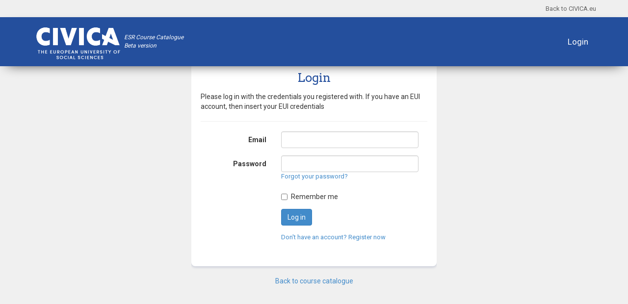

--- FILE ---
content_type: text/html; charset=utf-8
request_url: https://civica.eui.eu/PhDCourseCatalogue/User/Login?returnUrl=https%3A%2F%2Fcivica.eui.eu%2FPhDCourseCatalogue%2FRegistration%2FRegister%3FcourseId%3D1351
body_size: 7678
content:



<head>
    <meta charset="utf-8" />
    <meta name="viewport" content="width=device-width, initial-scale=1.0">
    <title>CIVICA ESR course catalogue login</title>
    <link rel="icon" href="/PhDCourseCatalogue/Content/Images/eui-icon.png">
    <link rel="preconnect" href="https://fonts.gstatic.com">
    <link href="https://fonts.googleapis.com/css2?family=Arvo&family=Roboto:wght@400;500;700&display=swap" rel="stylesheet">

    
    <link rel="stylesheet" href="/PhDCourseCatalogue/Content/bootstrap.css">
    <link rel="stylesheet" href="/PhDCourseCatalogue/Content/bootstrap-datepicker.css">
    <link rel="stylesheet" href="/PhDCourseCatalogue/Content/css/select2.min.css">
    <link rel="stylesheet" href="/PhDCourseCatalogue/Content/site.css">

    <style>
        body {
            background-color: #ffffff;
            font-family: Roboto,Helvetica Neue,Arial,sans-serif;
            letter-spacing: 0;
        }

        .container {
            max-width: 1366px;
        }

        .m-0-auto {
            margin: 0 auto;
        }

        h1, h2, h3, h4, h5, h6, .h1, .h2, .h3, .h4, .h5, .h6 {
            font-family: Arvo,Georgia,Times,serif;
        }

        h1, h2, h3,
        .glyphicon {
            color: #244f9d;
        }

        h2 {
            margin-top: 0px
        }

        .navbar {
            height: 10rem;
            background-color: #244f9d;
            border-color: #244f9d;
            border-radius: unset;
            margin-bottom: 0;
            box-shadow: 0px 9px 27px -15px rgba(0,0,0,1);
        }

        .navbar-container {
            margin: 0px 6.5rem
        }

        .navbar-header {
            height: 100%;
            display: flex;
            align-items: center;
        }

        .navbar-default .navbar-nav > li > a {
            font-size: 1.7rem;
            font-weight: 400;
            color: #ffffff;
        }

        .navbar-default .navbar-nav > .open > a,
        .navbar-default .navbar-nav > .open > a:hover,
        .navbar-default .navbar-nav > .open > a:focus {
            background: #244f9d;
            color: #ffffff;
        }

        .navbar-brand {
            width: 18.7rem;
            padding: 0;
        }

            .navbar-brand img {
                width: 100%;
                height: auto;
            }

        .header-nav {
            background: #efefef;
            min-height: 3rem;
            padding: 0px
        }

        .header-nav-link {
            color: #646464;
            font-size: 1.3rem;
            line-height: 3.5rem;
            margin: 0 65px;
        }

            .header-nav-link:hover {
                color: #646464;
                text-decoration: underline;
                text-decoration-color: #646464;
            }

        a:hover {
            color: #244f9d;
            text-decoration: none
        }

        body {
            margin: 0;
            padding: 0;
        }

        .well {
            border: none;
            border-radius: 8px;
            background: #ffffff;
            box-shadow: rgba(19, 41, 104, 0.2) 0px 2px 5px 0px;
        }
    </style>
</head>

<div class="row container navbar-fixed-top m-0-auto" style="padding: 0;">
    <div class="col-md-12 header-nav text-right"> <!--  display: inline-flex" -->
        <a class="header-nav-link" href="https://www.civica.eu/areas-of-work/courses">Back to CIVICA.eu</a>
    </div>

    <nav class="navbar navbar-default">
        <div class="navbar-container" style="position:relative">
            <div class="navbar-header">
                <a class="navbar-brand" href="https://www.civica.eu/areas-of-work/courses">
                    <img src="/PhDCourseCatalogue/Content/Images/civica-logo.png" />
                </a>
                <span style="font-size: 12px; color: white; font-style: italic;">
                    ESR Course Catalogue <br />
                    Beta version
                </span>
            </div>
            <div class="navbar-header navbar-right">
                

<style>
    @media  (max-width: 799px) {
        #login-zone {
            display: none;
        }        
    }
</style>

<ul class="nav navbar-nav navbar-right" id="login-zone">
        <li><a href="/PhDCourseCatalogue/User/Login">Login</a></li>
</ul>
            </div>
        </div>
    </nav>
</div>


<div class="container" style="background-color: #f0f0f0; height: 100%">
    <div class="login-form" style="width: 500px; overflow: auto; position: relative; top: 50%; left: 50%; transform: translate(-50%, -50%)">
        <div class="well" style="overflow: auto">
<form action="/PhDCourseCatalogue/User/Login" class="form-horizontal" method="post" role="form">                <input type="hidden" id="returnUrl" name="returnUrl" value="https://civica.eui.eu/PhDCourseCatalogue/Registration/Register?courseId=1351" />
                <div class="form-group">
                    <h3 style="text-align:center; margin:0">Login</h3>
                </div>
                <p>Please log in with the credentials you registered with. If you have an EUI account, then insert your EUI credentials</p>
                <hr />
                <div class="form-group">
                    <label class="col-md-4 control-label" for="username">Email</label>
                    <div class="col-md-8">
                        <input type="text" name="username" id="username" class="form-control" />
                    </div>
                </div>
                <div class="form-group">
                    <label class="col-md-4 control-label" for="password">Password</label>
                    <div class="col-md-8">
                        <input type="password" name="password" id="password" class="form-control" />
                        <a href="/PhDCourseCatalogue/User/ForgotPassword?returnUrl=https%3A%2F%2Fcivica.eui.eu%2FPhDCourseCatalogue%2FRegistration%2FRegister%3FcourseId%3D1351" style="font-size: small">Forgot your password?</a>
                    </div>
                </div>
                <div class="form-group">
                    <div class="col-md-offset-4 col-md-8">
                        <div class="checkbox">
                            <input type="checkbox" name="rememberMe" id="rememberMe" value="True" />
                            <label class="control-label" for="rememberMe">Remember me</label>
                        </div>
                    </div>
                </div>
                <div class="form-group">
                    <div class="col-md-offset-4 col-md-8">
                        <input type="submit" value="Log in" class="btn btn-primary" id="loginButton" />
                    </div>
                </div>
                <div class="form-group">
                    <div class="col-md-offset-4 col-md-8">
                        <a href="/PhDCourseCatalogue/User/Registration?returnUrl=https%3A%2F%2Fcivica.eui.eu%2FPhDCourseCatalogue%2FRegistration%2FRegister%3FcourseId%3D1351" style="font-size: small">Don't have an account? Register now</a>
                    </div>
                </div>
                <div class="form-group">
                    <div class="col-md-offset-4 col-md-8">
                        


                    </div>
                </div>
</form>        </div>
        <p style="text-align: center">
            <a href="/PhDCourseCatalogue/FrontOffice/FrontPage">Back to course catalogue</a>
        </p>
    </div>
</div>

--- FILE ---
content_type: text/css
request_url: https://civica.eui.eu/PhDCourseCatalogue/Content/site.css
body_size: 1313
content:
body {
    padding-top: 50px;
    padding-bottom: 20px;
}

/* Set padding to keep content from hitting the edges */
.body-content {
    padding-left: 15px;
    padding-right: 15px;
}

/* Override the default bootstrap behavior where horizontal description lists 
   will truncate terms that are too long to fit in the left column 
*/
.dl-horizontal dt {
    white-space: normal;
}

/* Set width on the form input elements since they're 100% wide by default */
input,
select,
textarea {
    max-width: 280px;
}

.modal-fullscreen {
    width: 95%;
}

@media only screen and (min-width: 1000px) {
    .modal-lg { width: 1000px; }
}

.navbar-fixed-top {
    z-index: 5;
}

.error-field {
    border: 2px rgb(219, 33, 33) solid;
}

.test-environment-warning-large-banner {
    padding: 5px 10px;
    font-weight: bold;
    position: absolute;
    top: 35px;
    left: 50%;
    margin-left: -68px;
    border: 1px rgb(93, 93, 230) solid;
    color: white;
    z-index: 1;
    border-radius: 5px;
}

.test-environment-warning {
    padding: 5px 10px;
    font-weight: bold;
    position: absolute;
    top: 12px;
    left: 50%;
    margin-left: -68px;
    border: 1px rgb(93, 93, 230) solid;
    color: white;
    z-index: 1;
    border-radius: 5px;
}